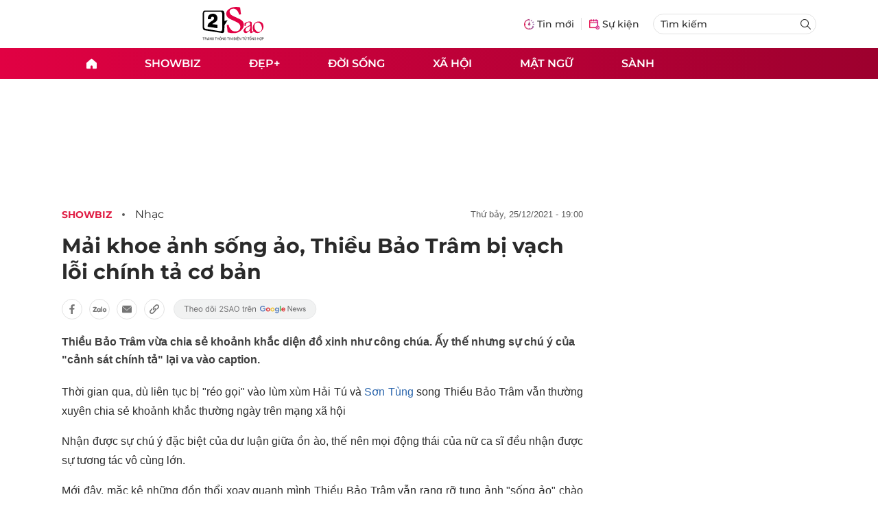

--- FILE ---
content_type: text/html; charset=UTF-8
request_url: https://auto-load-balancer.likr.tw/api/get_client_ip.php
body_size: 28
content:
"3.131.85.10"

--- FILE ---
content_type: image/svg+xml
request_url: https://static.vnncdn.net/v1/icon/icon-link-share-copy-link.svg
body_size: 1654
content:
<svg xmlns="http://www.w3.org/2000/svg" xmlns:xlink="http://www.w3.org/1999/xlink" xmlns:svgjs="http://svgjs.com/svgjs" version="1.1" width="28" height="28" x="0" y="0" viewBox="0 0 512 512" style="enable-background: new 0 0 512 512;" xml:space="preserve" class="">
    <g>
        <g xmlns="http://www.w3.org/2000/svg">
            <g>
                <path d="M476.853,35.148c-46.864-46.864-122.842-46.864-169.706-0.001L206.853,135.441c-48.475,48.477-43.987,125.717,0,169.706    c7.366,7.366,15.516,13.372,24.122,18.305l18.305-18.305c12.006-12.008,7.78-26.045,7.564-36.174    c-2.635-1.868-5.198-3.887-7.564-6.253c-22.573-22.571-23.588-61.265,0-84.853c3.503-3.503,98.166-98.166,100.292-100.292    c23.399-23.399,61.454-23.399,84.853,0c23.399,23.399,23.399,61.454,0,84.853l-66.293,66.293    c1.917,10.607,13.422,35.733,7.504,77.181c0.289-0.284,0.635-0.467,0.923-0.754l100.294-100.294    C523.715,157.99,523.715,82.012,476.853,35.148z" fill="#757575" data-original="#000000"></path>
            </g>
        </g>
        <g xmlns="http://www.w3.org/2000/svg">
            <g>
                <path d="M312.918,199.081c-7.365-7.366-15.516-13.372-24.12-18.305l-18.305,18.305c-12.008,12.006-7.782,26.043-7.566,36.172    c2.637,1.868,5.2,3.887,7.566,6.253c22.573,22.573,23.588,61.265,0,84.853c-3.511,3.511-106.015,106.015-108.066,108.066    c-23.399,23.399-61.454,23.399-84.853,0c-23.399-23.399-23.399-61.454,0-84.853l74.067-74.067    c-1.917-10.607-13.423-35.733-7.504-77.181c-0.289,0.284-0.637,0.469-0.925,0.756L35.147,307.147    c-46.862,46.864-46.862,122.842,0,169.706c46.864,46.862,122.841,46.862,169.705,0l108.066-108.066    C360.494,321.211,357.894,244.056,312.918,199.081z" fill="#757575" data-original="#000000"></path>
            </g>
        </g>
    </g>
</svg>